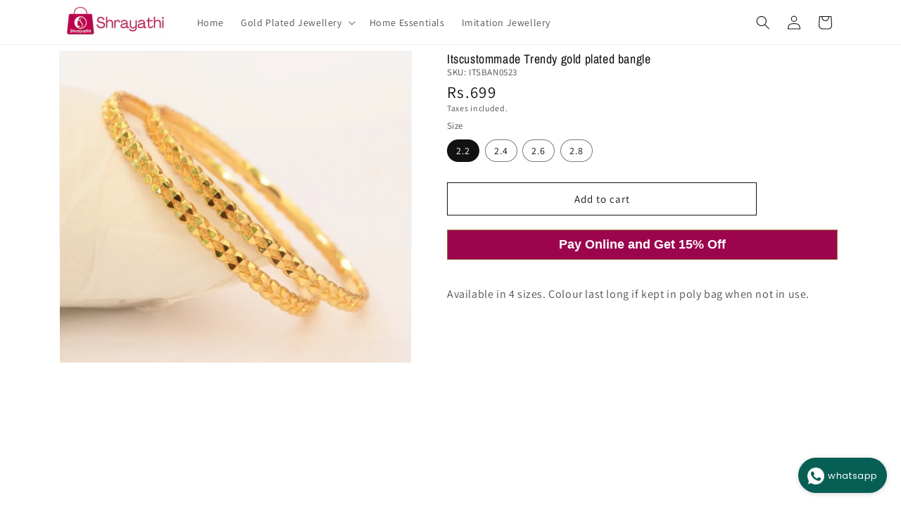

--- FILE ---
content_type: text/html; charset=UTF-8
request_url: https://demandforapps.com/buy/functions.php
body_size: 239
content:
{"enableapp":"enable","checkstore":"available","buynow_text":"Pay Online and Get 15% Off","buynow_background":"9C054E","buynow_text_color":"FFFFFF","buynow_font_size":"18","buynow_padding_tb":"10","buynow_width_type":"%","buynow_width":"100","buynow_animation":"shake","buynow_border":"1","buynow_border_color":"A18442","buy_sticky":"no","shopify_buy":"yes","hide_atc":"no","custom_click":""}